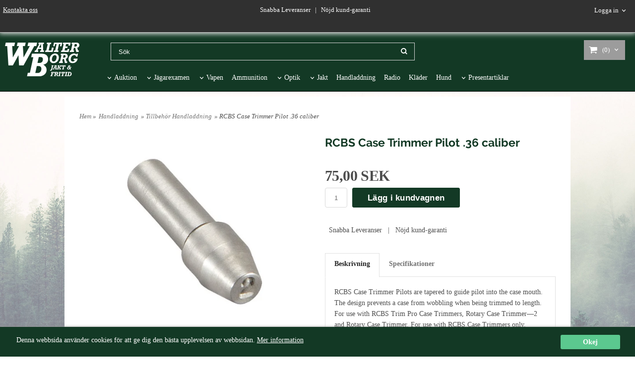

--- FILE ---
content_type: text/html; charset=ISO-8859-1
request_url: https://www.walterborg.se/product.html/rcbs-rotary-case-trimmer-pilot-36-caliber
body_size: 13792
content:
<!DOCTYPE html> 
<html lang="sv"> 
    <head>
        

    <link rel="canonical" href="https://www.walterborg.se/product.html/rcbs-rotary-case-trimmer-pilot-36-caliber" />

    
    <!--/* Set facebook stuff */-->
    <meta property="og:site_name" content="walterborg">
    <meta property="og:type" content="article" />
    <meta property="og:title" content="RCBS Case Trimmer Pilot .36 caliber" />
    <meta property="og:description" content="RCBS Case Trimmer Pilot .36 caliber" />
    <meta property="og:url" content="https://www.walterborg.se/product.html/rcbs-rotary-case-trimmer-pilot-36-caliber"/>
    
        
        <meta property="og:image" content="https://lh3.googleusercontent.com/VALd5mJ02i6Xj1d2WvKEOnYAG6u-_qUTR5IOdkLCaje-Wnb9Hi4kRUlNM6J_qhUgiEonbWgjERC2Z6vXh2tLzO3ihJWEXQ-wCQ=rw-l80-w800-h800" />
        
        <meta property="og:image:width" content="800" />
        
        
        <meta property="og:image:height" content="800" />
        
        




  <script type="text/javascript">
    //<![CDATA[
function setCookie(NameOfCookie, value, expiredays)
{
var ExpireDate = new Date ();
ExpireDate.setTime(ExpireDate.getTime() + (expiredays * 24 * 3600 * 1000));
document.cookie = NameOfCookie + "=" + escape(value) +
((expiredays == null) ? "" : "; expires=" + ExpireDate.toGMTString());
}
</script>   

        
        <!--[if lt IE 9]>
    <script src="/__SYS__/js/html5shiv.js"></script>
<![endif]-->











<script type="text/javascript">
var _ShopSettings={'language':'sv'};

var _UserSettings={
  'customer_id':'0',
  'login':'',
  'customer_key':'b44b82a4bc6c35f6ad5e9fceefef9509c17fba74'
};

/**
 * If browser back button was used, flush cache
 * This ensures that user will always see an accurate, up-to-date view based on their state
 * Prevents issues with Safari
 */
(function () {
	window.onpageshow = function(event) {
		if (event.persisted) {
			window.location.reload();
		}
	};
})();
</script>

<meta http-equiv="Content-Type" content="text/html; charset=iso-8859-1" />


<script type="text/javascript" src="/__SYS__/js/compiled1b.js?release_version=1.14" ></script>
<script data-cookieconsent="ignore" type="text/javascript" src="/__SYS__/js/compiled2b.js?release_version=1.14" ></script>
<script type="text/javascript" src="/__SYS__/js/compiled3b.js?release_version=1.14" ></script>
<script type="text/javascript" src="/__SYS__/js/compiled4b.js?release_version=1.14" ></script>
<script type="text/javascript" src="/__SYS__/js/compiled5b.js?release_version=1.14" ></script>
<script type="text/javascript" src="/__SYS__/js/compiled6b.js?release_version=1.14" ></script>
<script type="text/javascript" src="/__SYS__/js/compiled7b.js?release_version=1.14" ></script>
<script type="text/javascript" src="/__SYS__/js/compiled8b.js?release_version=1.14" ></script>
<script type="text/javascript" src="/__SYS__/js/compiled9b.js?release_version=1.14" ></script>




<script type="text/javascript" data-cfasync="false" src="/__SYS__/SE-rs-util.html?release_version=1.14"></script>
<!-- $usedRecaptcha -->





<!-- Normal, not faceboxed -->

<script type="application/ld+json">{"@context":"http://schema.org","@type":"ItemPage","name":"RCBS Case Trimmer Pilot .36 caliber"}</script>
    <title>RCBS Case Trimmer Pilot .36 caliber - walterborg</title>
    <meta name="description" content="RCBS Case Trimmer Pilot .36 caliber" />
    <meta name="keywords" content="Jakt, Vapen, Ammunition, Kläder, jaktkläder, jaktställ, Hagel, Jägarexamen, Övningsskytte, Skyttekurs, Teoriprov, Funktionskläder, Kulvapen, Hagelbock, Hagelgevär, Kulgevär, Handladdning, Kulor, Krut, Vapenfodral, Auktion, Vapenauktion" />
    


    
    



<!-- Responsive template -->
<meta name="viewport" content="width=device-width, initial-scale=1, maximum-scale=1, user-scalable=no" />

<link type="text/css" rel="stylesheet" href="/rs-MyStyle.scss?release_version=1.14&ver=9540" />

<script type="text/javascript" src="/__SYS__/jquery/select2.min.js" ></script>
<link type="text/css" rel="stylesheet" href="/__SYS__/jquery/select2.min.css" />



    <!-- RSS Feeds -->
    
            <link rel="alternate" type="application/rss+xml" title="" href="https://www.walterborg.se/__SYS__/newsfeed-rss.html?tag=main" />
        

    
    <script type="text/javascript">
    //<![CDATA[

    $(document).ready(function(){
    $('.javascript_only').show();
    $('.no_javascript').hide();

    if ($('#content').length && $('#footer').length) {
        if( $('#content').length > 0 ) {
            s = $(window).innerHeight() - $('#footer').position().top - $('#footer').outerHeight();
            h = $('#content').outerHeight() + s -10;
            if(h>1 && s>1) {
                $('#content').height(h);
            }
        }
    }
    });
     //]]>

    $.ajaxSetup ({
        // Disable caching of AJAX responses */
        cache: false
    });


    </script>
    




 <!-- REQUEST_FROM_FACEBOX -->


<!--Font icons for neh-->
<link type="text/css" rel="stylesheet" href="/__SYS__/TEMPLATE_CSS/fonticons-neh/download.css?release_version=1.14" />

<!--Google fonts-->
<link href='//fonts.googleapis.com/css?family=Roboto:400,400italic,700,700italic' rel='stylesheet' type='text/css'>

<!-- Minified Cookie Consent served from our CDN -->
<script type="text/javascript" src="/__SYS__/js/cookieconsent.latest.min.js"></script>

<!-- Begin Cookie Consent plugin by Silktide - http://silktide.com/cookieconsent -->
<script type="text/javascript">
 window.cookieconsent_options = {"message":"Denna webbsida använder cookies för att ge dig den bästa upplevelsen av webbsidan.","dismiss":"Okej","learnMore":"Mer information","link":"/kopvillkor.html","theme":"/__SYS__/TEMPLATE_CSS/cookie-consent.css"};
</script>

<script>
$(document).ready(function() {

        handleFeedbackMessage();
        ajaxAddToCart({'replaceButtonText':1});

        mobilmenu('js_top-icon','js_top-show-sm-xs','js_top-show-container');

        $('.wrapper-top-small-topmenu').click(function(){
            var menu_icon=$(this);

            $('.wrapper-top-small-topmenu-show').each(function(){
                var container=$(this);
                if(container.html().trim()==''){
                    container.load('/',{'RUN_INCLUDE':'rs/rs-cmsmenu-top.htm','mobilemenu':1},function(){
                        container.toggleClass('hidden-xs');
                        container.toggleClass('hidden-sm');
                        container.find('.topmenu').removeClass('topmenu');
                    });
                }else{
                    container.toggleClass('hidden-xs');
                    container.toggleClass('hidden-sm');
                }
            });
        });

        handleWrappers();
        dynamicFaq.load();
        cartSetHeaderNumber();
        $(function () {
          $('[data-toggle="tooltip"]').tooltip()
        })

        // Menu
        //Sticky menu and cart in header
        var sticky_middle = $('.wrapper-middle').offset().top;

        stickyNav(sticky_middle);
        $(window).scroll(function() {
            stickyNav(sticky_middle);
        });



        $('.fn-carousel-ul').each(function(){
          var obj=$(this);
              var carousel_col=obj.attr('data-columns');
              carousel_col=carousel_col||4;

              obj.slick({
              infinite: true,
              speed: 300,
              slidesToShow: parseInt(carousel_col),
              slidesToScroll: parseInt(carousel_col),
              arrows: true,
              prevArrow: obj.parent().find('.slick-prev'),
              nextArrow: obj.parent().find('.slick-next'),
              responsive: [
                {
                  breakpoint: 1024,
                  settings: {
                    slidesToShow: 3,
                    slidesToScroll: 3,
                    infinite: true,
                  }
                },
                {
                  breakpoint: 600,
                  settings: {
                    slidesToShow: 2,
                    slidesToScroll: 2
                  }
                },
                {
                  breakpoint: 480,
                  settings: {
                    slidesToShow: 1,
                    slidesToScroll: 1
                  }
                }
                // You can unslick at a given breakpoint now by adding:
                // settings: "unslick"
                // instead of a settings object
              ]
            });
        });

    });
</script>

<script type="text/javascript">
   $(document).ready(function(){
       $(".tabs").each(function(){
           addTabs($(this),"");
       });
       
   });
</script>






<script>
    $(document).ready(function(){
        popupWindow();
    });
</script>

<script type="text/javascript">
    $(document).ready(function(){
      $('.fn-brand-brand-slider').slick({
          autoplay: true,
          autoplaySpeed: 3750,
          slidesToShow: 6,
          slidesToScroll: 6,

          responsive: [
            {
              breakpoint: 1020,
              settings: {
                slidesToShow: 4,
                slidesToScroll: 4,
              }
            },
            {
              breakpoint: 768,
              settings: {
                slidesToShow: 4,
                slidesToScroll: 4,
              }
            },
            {
              breakpoint: 767,
              settings: {
                slidesToShow: 3,
                slidesToScroll: 3,
              }
            },

            {
              breakpoint: 480,
              settings: {
                slidesToShow: 2,
                slidesToScroll: 2,
              }
            }
          ]
      });
    });
</script>
    </head>
	  
    <body class="body-product">
        





<!--This id/class is being used for all the popups-->
<div class="js_fn-popup-overlay" id="standardoverlay"></div>
<!---->

<div class="wrapper">

   <!--[if lt IE 9]>
    <div class="msg-error">
        Det verkar som att ni använder en föråldrad webbläsare. Vi rekommenderar därför att ni uppgraderar den för att sajten ska fungera korrekt. Om ni använder Windows XP och därför inte kan uppgradera Internet Explorer, så kan ni byta webbläsare till Google Chrome eller Mozilla Firefox.
    </div>
    <![endif]-->

    <header>
        <div class="wrapper-top">
            

 



 
<div class="VerticalContainer LayoutContainer  hidden-xs hidden-sm containerlevel1 block_zC4rVrj6ZRhvA42c6kg xs-pt-0 xs-pr-0 xs-pb-0 xs-pl-0 sm-pt-0 sm-pr-0 sm-pb-0 sm-pl-0 md-pt-0 md-pr-0 md-pb-0 md-pl-0">
<div class="HorizontalContainer LayoutContainer level3 row containerlevel2 block_A4KGc6QpkCgcI2DuRsL2 row containerlevel2 block_A4KGc6QpkCgcI2DuRsL2 xs-pt-0 xs-pr-0 xs-pb-0 xs-pl-0 sm-pt-0 sm-pr-0 sm-pb-0 sm-pl-0 md-pt-0 md-pr-0 md-pb-0 md-pl-0 container-fluid ml-header-preheader"><div class="LayoutWrapper"><div class="VerticalContainer LayoutContainer  col-xs-4 col-sm-4 col-md-3 col-md-3 col-xs-4 col-sm-4 col-md-3 col-md-3 hidden-xs hidden-sm containerlevel3 block_AuKON216R2yQAZhsO6FC xs-pt-0 xs-pr-0 xs-pb-0 xs-pl-0 sm-pt-0 sm-pr-0 sm-pb-0 sm-pl-0 md-pt-0 md-pr-0 md-pb-0 md-pl-0">

<!-- BEGIN responsive/htmltextblock.htm -->




        <div style="clear:both;"></div>

        <div class="ml  ml-text-descr  ml-textblock  js_top-show-md     md-align-left lg-align-left            md-pt-10 md-pr-10 md-pb-20 md-pl-0">
            

            

            <p>&nbsp;&nbsp;<a href="/kontakta-oss.html?submenu_id=-1">Kontakta oss</a></p>           

            
        </div>

        <div style="clear:both;"></div>

<script type="text/javascript">
readMore($('.js_read-more-container.AQRXFO9tyBLpu570DzW9'),'.ml-text-descr-text-conatiner','.ml-text-descr-text',85);
</script>


    

<!-- END responsive/htmltextblock.htm -->
</div>

<div class="VerticalContainer LayoutContainer  col-xs-4 col-sm-4 col-md-6 col-md-6 col-xs-4 col-sm-4 col-md-6 col-md-6 hidden-xs hidden-sm containerlevel3 block_9yjvXd xs-pt-0 xs-pr-0 xs-pb-0 xs-pl-0 sm-pt-0 sm-pr-0 sm-pb-0 sm-pl-0 md-pt-0 md-pr-0 md-pb-0 md-pl-0">

<!-- BEGIN responsive/htmltextblock.htm -->




        <div style="clear:both;"></div>

        <div class="ml  ml-text-descr  ml-textblock  js_top-show-md     md-align-center lg-align-center            md-pt-10 md-pr-0 md-pb-10 md-pl-0">
            

            

            <p>Snabba Leveranser&nbsp; &nbsp;|&nbsp; &nbsp;N&ouml;jd kund-garanti&nbsp; &nbsp;</p>           

            
        </div>

        <div style="clear:both;"></div>

<script type="text/javascript">
readMore($('.js_read-more-container.Adrfc7swH55kmwq2HZYX'),'.ml-text-descr-text-conatiner','.ml-text-descr-text',85);
</script>


    

<!-- END responsive/htmltextblock.htm -->
</div>

<div class="VerticalContainer LayoutContainer  col-xs-4 col-sm-4 col-md-3 col-md-3 col-xs-4 col-sm-4 col-md-3 col-md-3 hidden-xs hidden-sm containerlevel3 block_ZNxKUi xs-pt-0 xs-pr-0 xs-pb-0 xs-pl-0 sm-pt-0 sm-pr-0 sm-pb-0 sm-pl-0 md-pt-0 md-pr-0 md-pb-0 md-pl-0 last">

<!-- BEGIN responsive/customer-login-layout.htm -->


     <div class="ml  ml-login-box  js_topshow-md     md-align-right lg-align-right            md-pt-10 md-pr-15 md-pb-10 md-pl-0" id="login-box">

          <div class="js_toggle-click-noeffect  ml-login-box-click">
               <a >Logga in</a>
          </div>

          <div class="js_toggle-hide  ml-login-box-container">
               <div class="ml  ml-login-box-content  js_top-show-md   md-align-right lg-align-right">

                    <div class="ml-box-title">Logga in</div>
                 
                    <form method="post" action="https://www.walterborg.se/product.html/rcbs-rotary-case-trimmer-pilot-36-caliber">
                         
                              <input type="hidden" name="GOTO" value="customer.html" />
                         
                         <input type="hidden" name="RETUR" value="" />

                         <input type="text" class="falt" name="login" id="login" placeholder="Användarnamn" required />
                         <span style="position: relative;">
                              <input type="password" class="falt form-password" name="password" id="password" placeholder="Lösenord" />
                              <i onclick="showPassword($(this), 'password')" class="show-password-icon icon icon-eye"></i>
                         </span>
                         
                         <input type="submit" class="button  button-color" value="Logga in" name="CUSTOMER_LOGIN" />
                    </form>

                    <div class="ml-login-box-content-register">
                         <a href= "/customer.html?LOGOUT=1&GOTO=/customer.html?password=1" rel="nofollow">Glömt lösenordet?</a> <br/> <a href="/customer.html?LOGOUT=1&GOTO=/customer.html?register=1" rel="nofollow">Registrera dig</a> 
                    </div>

                    <div style="clear:both;"></div>

                    

               </div><!--ml-login-box-content ends-->
          </div><!--ml-login-box-container ends-->
          

          <div style="clear: both;"></div>
     </div><!--ml-login-box ends-->




<!-- END responsive/customer-login-layout.htm -->

<!-- BEGIN responsive/customerinfo-mini.htm -->






<div style="clear: both;"></div>



<!-- END responsive/customerinfo-mini.htm -->
</div>

<div class="clearfix visible-xs-block visible-sm-block visible-lg-block visible-md-block "></div></div><!--LayoutWrapper--></div><div style="clear:both;"></div><div class="HorizontalContainer LayoutContainer level2 row containerlevel2 block_AwYUgJlFlqQoq8PMpFwU row containerlevel2 block_AwYUgJlFlqQoq8PMpFwU xs-pt-0 xs-pr-0 xs-pb-0 xs-pl-0 sm-pt-0 sm-pr-0 sm-pb-0 sm-pl-0 md-pt-0 md-pr-0 md-pb-0 md-pl-0 container-fluid ml-header-container"><div class="LayoutWrapper"><a href="/index.html"><div class="VerticalContainer LayoutContainer  col-xs-6 col-sm-6 col-md-2 col-md-2 col-xs-6 col-sm-6 col-md-2 col-md-2 hidden-xs hidden-sm containerlevel3 block_Bl20SF xs-pt-0 xs-pr-0 xs-pb-0 xs-pl-0 sm-pt-0 sm-pr-0 sm-pb-0 sm-pl-0 md-pt-0 md-pr-0 md-pb-0 md-pl-0 ml-header-logo-spacer">

<!-- BEGIN responsive/htmltextblock.htm -->





<!-- END responsive/htmltextblock.htm -->
</div>

</a><div class="VerticalContainer LayoutContainer  col-xs-6 col-sm-6 col-md-10 col-md-10 col-xs-6 col-sm-6 col-md-10 col-md-10 hidden-xs hidden-sm containerlevel3 block_CMYJsr xs-pt-0 xs-pr-0 xs-pb-0 xs-pl-0 sm-pt-0 sm-pr-0 sm-pb-0 sm-pl-0 md-pt-0 md-pr-0 md-pb-0 md-pl-0 last">
<div class="HorizontalContainer LayoutContainer level2 row containerlevel4 block_ACwlCjHOkVEt20nQ5LRy row containerlevel4 block_ACwlCjHOkVEt20nQ5LRy xs-pt-0 xs-pr-0 xs-pb-0 xs-pl-0 sm-pt-0 sm-pr-0 sm-pb-0 sm-pl-0 md-pt-0 md-pr-0 md-pb-0 md-pl-0"><div class="LayoutWrapper"><div class="VerticalContainer LayoutContainer  col-xs-6 col-sm-6 col-md-7 col-md-7 col-xs-6 col-sm-6 col-md-7 col-md-7 hidden-xs hidden-sm containerlevel5 block_oXLnkF xs-pt-0 xs-pr-0 xs-pb-0 xs-pl-0 sm-pt-0 sm-pr-0 sm-pb-0 sm-pl-0 md-pt-0 md-pr-0 md-pb-0 md-pl-0">

<!-- BEGIN responsive/mini-search.htm -->

<div class="ml  ml-search-mini  js_top-show-md     md-align-left lg-align-left            md-pt-20 md-pr-0 md-pb-10 md-pl-10">

    <div class="ml-box-title">
      Sök
    </div>

    <div class="ml-search-mini-icon-sticky js-ml-search-mini-icon-sticky">
        <i class="iconset iconset-search-btb"></i>
    </div>

    <div class="ml-search-mini-table">

    <form action="/search.html" method="get" name="SearchForm">
        <input type="hidden" name="SEARCH" value="1" />
                
                <div class="ml-search-mini-table-td  ml-search-mini-table-td-falt">
                    <input type="text" name="Search_Text" id="Search_Text" 
                       placeholder="Sök" 
                       class="falt   md-align-left lg-align-left" 
                    onkeyup="search_suggest(this,'/search.html','Search_Text', event,['Varumärken','Kategorier','Produkter'])" autocomplete="off"
                    />
                    <i onclick="$(this).closest('form').submit();" class="iconset iconset-search-btb  iconset-hide"></i>
                    <i class="iconset iconset-close js-ml-search-mini-icon-sticky-close"></i>
                    
                    <button type="submit" class="button-hide" name="SEARCH" id="search_button"><i onclick="$(this).closest('form').submit();" class="iconset iconset-search-btb  iconset-hide"></i></button>
                </div>

                

                <div class="ml-search-mini-table-td  ml-search-mini-table-td-btn">
                    <button type="submit" name="SEARCH" id="search_button" class="button">
                        <i onclick="$(this).closest('form').submit();" class="iconset iconset-search-btb  iconset-hide"></i>
                    </button>
                </div>        
    </form>
    </div>
            
</div>

<div style="clear: both;"></div>

<script>
    //Sticky search dropdown
    $(document).ready(function() {
        searchMiniSticky();
    });
</script>


<!-- END responsive/mini-search.htm -->
</div>

<div class="VerticalContainer LayoutContainer  col-xs-6 col-sm-6 col-md-5 col-md-5 col-xs-6 col-sm-6 col-md-5 col-md-5 hidden-xs hidden-sm containerlevel5 block_AXLqgEuQ4sqiOe6vteIf xs-pt-0 xs-pr-0 xs-pb-0 xs-pl-0 sm-pt-0 sm-pr-0 sm-pb-0 sm-pl-0 md-pt-0 md-pr-0 md-pb-0 md-pl-0 last">
<div class="js_load-container UPDATE_CART" data-reload="ppe-AmwjM8ci6FuJFczYQLFA-cart-mini-top.htm">

 

<!-- BEGIN responsive/cart-mini-top.htm -->
<div class="ml  ml-cart-top  js_top-show-md js_cart-blink CART_EMPTY    md-align-right lg-align-right            md-pt-15 md-pr-20 md-pb-0 md-pl-20">

    <div class="ml-box-title">Kundvagn</div>

    <div class="ml-cart-top-link  ">
        
        	<a rel="nofollow"><span class="ml-cart-top-link-number">(0)</span></a>
        
    </div>

    <!---dropdown-->
    
        <div class="ml-cart-top-dropdown-container">
            <div class="ml-cart-top-dropdown   md-align-right lg-align-right">

                <div class="ml-cart-top-dropdown-row-container">
                  
                  

                </div><!--ml-cart-top-dropdown-row-container ends-->

                    

                    <div class="ml-cart-top-dropdown-shipping-container">

                        
                            <div class="ml-cart-top-dropdown-shipping">
                                Frakt: <span>Ej valt</span>
                            </div>
                        

                        
                        <div class="ml-cart-top-dropdown-sum">
                            
                                    Summa:
                                
                                <span class="ml-cart-top-dropdown-sum-price">0,00 SEK</span>
                            
                        </div>
                        


                      

                      <div style="clear: both;"></div>

                    
                            
                    


                    <div class="ml-cart-top-dropdown-buttons">
                        <input name="Close" type="button" class="button" value="Stäng" onclick="MiniCartClose($('.ml-cart-top-dropdown-container'));" />

                        <input name="Cart" type="button" class="button  button-color" value="Gå till kassan" onclick="window.open('https://www.walterborg.se/cart.html','_self')" />
                    </div>

                </div><!--ml-cart-top-dropdown-shipping-container ends-->

            </div><!--ml-cart-top-dropdown ends-->

            <div style="clear: both;"></div>

            <script type="text/javascript">
            $('.javascript_only').show();

            //Mini cart add class open to dropdown
            miniCartDropdownOpen();

            /*backward compability*/
            if(!cartESCTrigger){
                var cartESCTrigger = function (e){
                    if (e.keyCode == 27) {
                        MiniCartClose($('.ml-cart-top'));
                    }   // esc
                }
            }

            $(document).unbind('keyup',cartESCTrigger)
            $(document).keyup(cartESCTrigger);
            </script>
        </div><!--ml-cart-top-dropdown-container ends-->
    


</div>

<!-- END responsive/cart-mini-top.htm -->
</div></div>

<div class="clearfix visible-xs-block visible-lg-block visible-sm-block visible-md-block "></div></div><!--LayoutWrapper--></div><div style="clear:both;"></div>
<!-- BEGIN responsive/cms-topmenu.htm -->
<div class="ml-topmenu     md-align-left lg-align-left            md-pt-0 md-pr-0 md-pb-0 md-pl-0">
    <div class="container">
        <div class="row">
            <div class="col-xs-12  col-sm-12  col-md-12">
        
                <ul id="nav">
                    
  	
            <li class=" closed has-submenu">
  			
  				
  					<a href="#" onclick="return submenuUpdate($(this),'58','cmspage','');">Auktion</a>
  				
                          <div class="ml-topmenu-submenu" style="display:none;"><ul class="submenu58" style="display:none;" data-page="10"></ul>
                          </div>
  			   
            </li>
  	

  












	







  	
            <li class=" closed has-submenu">
  			
  				
  					<a href="#" onclick="return submenuUpdate($(this),'59','cmspage','');">Jägarexamen</a>
  				
                          <div class="ml-topmenu-submenu" style="display:none;"><ul class="submenu59" style="display:none;" data-page="9"></ul>
                          </div>
  			   
            </li>
  	

  












	







  	

  











	
	<li class="level0 has-submenu closed"><a onclick="return submenuUpdate($(this),'60','category','');" title="Vapen" >Vapen</a>

		
			<div class="ml-topmenu-submenu" style="display:none;"><ul class="submenu submenu60" style="display:none;" data-page="246"></ul></div>
	    

	</li>
	









  	

  











	
	<li class="level0 "><a href="/category.html/ammunition"  title="Ammunition" >Ammunition</a>

		

	</li>
	









  	

  











	
	<li class="level0 has-submenu closed"><a onclick="return submenuUpdate($(this),'51','category','');" title="Optik" >Optik</a>

		
			<div class="ml-topmenu-submenu" style="display:none;"><ul class="submenu submenu51" style="display:none;" data-page="169"></ul></div>
	    

	</li>
	









  	

  











	
	<li class="level0 has-submenu closed"><a onclick="return submenuUpdate($(this),'54','category','');" title="Jakt" >Jakt</a>

		
			<div class="ml-topmenu-submenu" style="display:none;"><ul class="submenu submenu54" style="display:none;" data-page="225"></ul></div>
	    

	</li>
	









  	

  











	
	<li class="level0 "><a href="/category.html/handladdning"  title="Handladdning" >Handladdning</a>

		

	</li>
	









  	

  











	
	<li class="level0 "><a href="/category.html/radio"  title="Radio" >Radio</a>

		

	</li>
	









  	

  











	
	<li class="level0 "><a href="/category.html/klader"  title="Kläder" >Kläder</a>

		

	</li>
	









  	

  











	
	<li class="level0 "><a href="/category.html/hund"  title="Hund" >Hund</a>

		

	</li>
	









  	

  











	
	<li class="level0 has-submenu closed"><a onclick="return submenuUpdate($(this),'57','category','');" title="Presentartiklar" >Presentartiklar</a>

		
			<div class="ml-topmenu-submenu" style="display:none;"><ul class="submenu submenu57" style="display:none;" data-page="275"></ul></div>
	    

	</li>
	











                </ul>
        
            </div>
        </div>
    </div>

    <div style="clear: both;"></div>

</div><!--ml-topmenu-->

<div style="clear: both;"></div>



            <div style="clear: both;"></div>



<!-- END responsive/cms-topmenu.htm -->
</div>

<div class="clearfix visible-xs-block visible-md-block visible-lg-block visible-sm-block "></div></div><!--LayoutWrapper--></div><div style="clear:both;"></div></div>




            

 



 
<div class="VerticalContainer LayoutContainer  hidden-md hidden-lg containerlevel1 block_dst7To xs-pt-0 xs-pr-0 xs-pb-0 xs-pl-0 sm-pt-0 sm-pr-0 sm-pb-0 sm-pl-0 md-pt-0 md-pr-0 md-pb-0 md-pl-0">
<div class="HorizontalContainer LayoutContainer level4 row containerlevel2 block_Av1YaTg8CNMryjOnXwcV row containerlevel2 block_Av1YaTg8CNMryjOnXwcV"><div class="LayoutWrapper"><div class="VerticalContainer LayoutContainer  col-xs-3 col-sm-3 col-md-3 col-lg-3 col-xs-3 col-sm-3 col-md-3 col-lg-3 hidden-md hidden-lg containerlevel3 block_PCNtfu xs-pt-0 xs-pr-0 xs-pb-0 xs-pl-0 sm-pt-0 sm-pr-0 sm-pb-0 sm-pl-0 md-pt-0 md-pr-0 md-pb-0 md-pl-0">

<!-- BEGIN responsive/mini-search-smallver.htm -->


<div class="js_top-icon  ml-search-mini-icon js_mobile-search    " data-menuclass="ml-search-mini" >
    <i class="iconset  iconset-search-btb"></i>

    <div class="js_top-icon-text">
        Sök
    </div>

</div>

<div class="ml  ml-search-mini  js_top-show-sm-xs    ">

    <div class="ml-box-title">
      Sök
    </div>

    <div class="ml-search-mini-table">

    <form action="/search.html" method="get" name="SearchForm">
        <input type="hidden" name="SEARCH" value="1" />
                
                <div class="ml-search-mini-table-td  ml-search-mini-table-td-falt">
                    <input type="text" name="Search_Text" id="Search_Text" 
                       placeholder="Sök" 
                       class="falt" 
                    onkeyup="search_suggest(this,'/search.html','Search_Text', event,['Varumärken','Kategorier','Produkter'])" autocomplete="off"
                    /><i class="iconset iconset-search-btb  iconset-hide"></i>

                    <button type="submit" class="button-hide" name="SEARCH" id="search_button"><i class="iconset iconset-search-btb"></i></button>
                </div>

                

                <div class="ml-search-mini-table-td  ml-search-mini-table-td-btn">
                    <button type="submit" name="SEARCH" id="search_button" class="button">
                        <i class="iconset iconset-search-btb"></i>
                    </button>
                </div>        
    </form>
    </div>
            
</div>
<div style="clear: both;"></div> 



   
<!-- END responsive/mini-search-smallver.htm -->
</div>

<div class="VerticalContainer LayoutContainer  col-xs-3 col-sm-3 col-md-3 col-lg-3 col-xs-3 col-sm-3 col-md-3 col-lg-3 hidden-md hidden-lg containerlevel3 block_8cGLJc xs-pt-0 xs-pr-0 xs-pb-0 xs-pl-0 sm-pt-0 sm-pr-0 sm-pb-0 sm-pl-0 md-pt-0 md-pr-0 md-pb-0 md-pl-0">

<!-- BEGIN responsive/customer-login-profile-small.html -->




     <div class="js_top-icon  ml-login-box-smallver-icon    " data-menuclass="ml-login-box-smallver">
          <i class="iconset  iconset-user-glyphicon"></i>

         <div class="js_top-icon-text">
             <a >Logga in</a>
         </div>
     </div>


     <div class="ml  ml-login-box-smallver  js_top-show-sm-xs   " id="login-box">

          <div class="ml-box-title">Logga in</div>
       
          <div class="ml-login-box-smallver-content">
              <form method="post" action="https://www.walterborg.se/product.html/rcbs-rotary-case-trimmer-pilot-36-caliber">
                   
                        <input type="hidden" name="GOTO" value="customer.html" />
                   
                   <input type="hidden" name="RETUR" value="" />

                   <input type="text" class="falt" name="login" id="login" placeholder="Användarnamn" required />

                   <span style="position: relative;">
                    <input type="password" class="falt form-password" name="password" id="password" placeholder="Lösenord" />
                         <i onclick="showPassword($(this), 'password')" class="show-password-icon icon icon-eye"></i>
                    </span>
                   <input type="submit" class="button  button-color" value="Logga in" name="CUSTOMER_LOGIN" />
              </form>

              <div class="ml-login-box-smallver-register">
                   <a href= "/customer.html?LOGOUT=1&GOTO=/customer.html?password=1" rel="nofollow">Glömt lösenordet?</a> <br/> <a href="/customer.html?LOGOUT=1&GOTO=/customer.html?register=1" rel="nofollow">Registrera dig</a> 
              </div>
          </div>

          <div style="clear: booth;"></div>

          

          <div style="clear: booth;"></div>

     </div><!--ml-login-box-smallver ends-->












<div style="clear: both;"></div>



<!-- END responsive/customer-login-profile-small.html -->
</div>

<div class="VerticalContainer LayoutContainer  col-xs-3 col-sm-3 col-md-3 col-lg-3 col-xs-3 col-sm-3 col-md-3 col-lg-3 hidden-md hidden-lg containerlevel3 block_t5B8uh xs-pt-0 xs-pr-0 xs-pb-0 xs-pl-0 sm-pt-0 sm-pr-0 sm-pb-0 sm-pl-0 md-pt-0 md-pr-0 md-pb-0 md-pl-0">
<div class="js_load-container UPDATE_CART" data-reload="ppe-AAhMOTudZ2MvBHlo3inE-cart-mini-top-smallver.htm">

 

<!-- BEGIN responsive/cart-mini-top-smallver.htm -->
<div class="js_top-icon  ml-cart-top-smallver-icon    " data-menuclass="ml-cart-top-smallver">
  <i class="iconset  iconset-shopping-cart-fa"></i>
    <div class="ml-cart-top-smallver-icon-status">
        
        0
        
    </div>

    <div class="js_top-icon-text">
        Kundvagn
    </div>
</div>

<div class="ml  ml-cart-top-smallver  js_top-show-sm-xs  CART_EMPTY                  ">

    <div class="ml-box-title">Kundvagn</div>

    

    
      <div class="ml-cart-top-smallver-empty">
          <a href="https://www.walterborg.se/cart.html" rel="nofollow">Kundvagnen är tom.</a>
      </div>

    

    <div class="ml-cart-top-smallver-goto">
        <a href="https://www.walterborg.se/cart.html" rel="nofollow" class="button  button-color">
            Gå till kassan
        </a>
    </div>
</div>

<!-- END responsive/cart-mini-top-smallver.htm -->
</div></div>

<div class="VerticalContainer LayoutContainer  col-xs-3 col-sm-3 col-md-3 col-lg-3 col-xs-3 col-sm-3 col-md-3 col-lg-3 hidden-md hidden-lg containerlevel3 block_2zsv0v xs-pt-0 xs-pr-0 xs-pb-0 xs-pl-0 sm-pt-0 sm-pr-0 sm-pb-0 sm-pl-0 md-pt-0 md-pr-0 md-pb-0 md-pl-0 last">

<!-- BEGIN responsive/cms-topmenu-smallver.htm -->
<div class="js_top-icon  ml-topmenu-smallver-icon    " data-menuclass="ml-topmenu-smallver">
    <i class="iconset  iconset-menu-mdc"></i>

     <div class="js_top-icon-text">
         Meny
     </div>

</div>

<div class="ml  ml-topmenu-smallver  js_top-show-sm-xs    ">

    <div class="ml-box-title">Meny</div>

    
            <ul id="nav">
                
  	
            <li class=" closed has-submenu">
  			
  				
  					<a href="#" onclick="return submenuUpdate($(this),'58','cmspage','');">Auktion</a>
  				
                          <div class="ml-topmenu-submenu" style="display:none;"><ul class="submenu58" style="display:none;" data-page="10"></ul>
                          </div>
  			   
            </li>
  	

  












	







  	
            <li class=" closed has-submenu">
  			
  				
  					<a href="#" onclick="return submenuUpdate($(this),'59','cmspage','');">Jägarexamen</a>
  				
                          <div class="ml-topmenu-submenu" style="display:none;"><ul class="submenu59" style="display:none;" data-page="9"></ul>
                          </div>
  			   
            </li>
  	

  












	







  	

  











	
	<li class="level0 has-submenu closed"><a onclick="return submenuUpdate($(this),'60','category','');" title="Vapen" >Vapen</a>

		
			<div class="ml-topmenu-submenu" style="display:none;"><ul class="submenu submenu60" style="display:none;" data-page="246"></ul></div>
	    

	</li>
	









  	

  











	
	<li class="level0 "><a href="/category.html/ammunition"  title="Ammunition" >Ammunition</a>

		

	</li>
	









  	

  











	
	<li class="level0 has-submenu closed"><a onclick="return submenuUpdate($(this),'51','category','');" title="Optik" >Optik</a>

		
			<div class="ml-topmenu-submenu" style="display:none;"><ul class="submenu submenu51" style="display:none;" data-page="169"></ul></div>
	    

	</li>
	









  	

  











	
	<li class="level0 has-submenu closed"><a onclick="return submenuUpdate($(this),'54','category','');" title="Jakt" >Jakt</a>

		
			<div class="ml-topmenu-submenu" style="display:none;"><ul class="submenu submenu54" style="display:none;" data-page="225"></ul></div>
	    

	</li>
	









  	

  











	
	<li class="level0 "><a href="/category.html/handladdning"  title="Handladdning" >Handladdning</a>

		

	</li>
	









  	

  











	
	<li class="level0 "><a href="/category.html/radio"  title="Radio" >Radio</a>

		

	</li>
	









  	

  











	
	<li class="level0 "><a href="/category.html/klader"  title="Kläder" >Kläder</a>

		

	</li>
	









  	

  











	
	<li class="level0 "><a href="/category.html/hund"  title="Hund" >Hund</a>

		

	</li>
	









  	

  











	
	<li class="level0 has-submenu closed"><a onclick="return submenuUpdate($(this),'57','category','');" title="Presentartiklar" >Presentartiklar</a>

		
			<div class="ml-topmenu-submenu" style="display:none;"><ul class="submenu submenu57" style="display:none;" data-page="275"></ul></div>
	    

	</li>
	











            </ul>
    
</div><!--ml-topmenu-->






<!-- END responsive/cms-topmenu-smallver.htm -->
</div>

<div class="clearfix visible-xs-block visible-sm-block visible-lg-block visible-md-block "></div></div><!--LayoutWrapper--></div><div style="clear:both;"></div><div class="HeaderSmallContainer">
<!-- BEGIN responsive/shoplogo-smallver.htm -->
<div class="ml  ml-shoplogo-smallver xs-align-center sm-align-center     xs-pt-20 xs-pr-30 xs-pb-20 xs-pl-30 sm-pt-20 sm-pr-30 sm-pb-20 sm-pl-30    ">
    
    <a href="/"><img src="https://lh3.googleusercontent.com/OuwNol3H-u1J1cTaZbG89PZoHCJaFb515kIEAZYw8RB-qwRkTv845-yi1cG4S__9l46nG4fHRw_aPwc_sYo=rw-l80-w600-h271" alt="walterborg" class="img-responsive" /></a>
    
</div>

<div style="clear: both;"></div>

<!-- END responsive/shoplogo-smallver.htm -->
    <div style="clear: both;"></div>
</div></div>





            <div style="clear: both;"></div>
        </div>
    </header>

    <div class="js_top-show-container hidden-md hidden-lg"></div>

    <div class="wrapper-page  container">

        <div class="row">

            <div class="wrapper-leftrail  hidden-xs  hidden-sm  hidden-md hidden-lg">
                

 

            
            </div>
            
            <main class="js_content wrapper-middle  col-xs-12  col-sm-12  col-md-12">

                <div class="msg-box-container" style="display: none;">
    <ul class="msg-box  msg-box-success">
    </ul>

    <ul class="msg-box  msg-box-error">
    </ul>

    <ul class="msg-box  msg-box-info">
    </ul>

     <div class="msg-box-close">
        <i class="iconset  iconset-close"></i>
    </div>
</div>

                

 



 


   
        
        

 
        

        
            <script type="text/javascript">
                var p_if_validation = [];

function product_inputfield_validator(f)
{
    p_if_validation.push(f)
}

function product_validate_inputfields()
{
    for (i in p_if_validation) {
	var f = p_if_validation[i];
	if (!f()) return false;
    }
    return true;
}
            </script>
        

        

        <script type="text/javascript">
            function validateForm(form){
                
                  if (!product_validate_inputfields()) return false;
                  add_product_inputfields(form);
                  
                

                return true;
            }
        </script>

        <div class="produkt " itemscope="itemscope" itemtype="http://schema.org/Product"> 
            <meta itemprop="productID" content="3135" />
            <a name="ID3135" id="ID3135"></a>
            
            

 



 
<div class="VerticalContainer LayoutContainer  containerlevel1 block_QyjQU9 xs-pt-0 xs-pr-0 xs-pb-0 xs-pl-0 sm-pt-0 sm-pr-0 sm-pb-0 sm-pl-0 md-pt-0 md-pr-0 md-pb-0 md-pl-0">

<!-- BEGIN responsive/product/product-category-trace.htm -->


    
        <ol class="ml  ml-category-trace    xs-align-left sm-align-left md-align-left lg-align-left    xs-pt-0 xs-pr-0 xs-pb-20 xs-pl-0 sm-pt-0 sm-pr-0 sm-pb-20 sm-pl-0 md-pt-0 md-pr-0 md-pb-20 md-pl-0">

            <li id="product-v2-CatTrace">
                
                <a href="https://www.walterborg.se/">Hem</a>&nbsp;&#187;
            </li>
        
            <li>
            

            
                <a href="/category.html/handladdning">
                    Handladdning
                </a>
            
            </li>
            
            <li>
            &#187;

            
                <a href="/category.html/tillbehor-handladdning">
                    Tillbehör Handladdning
                </a>
            
            </li>
            <li> &#187; RCBS Case Trimmer Pilot .36 caliber</li>
            
        </ol>
        <div style="clear:both;"></div>

    




<script type="application/ld+json">
{
 "@context": "https://schema.org",
 "@type": "BreadcrumbList",
 "itemListElement":
 [
{"@type": "ListItem","position": 1,"item":    {        "@id": "https://www.walterborg.se/",        "name": "Hem"    }},{"@type": "ListItem","position": 2,"item":    {        "@id": "/category.html/handladdning",        "name": "Handladdning"    }},{"@type": "ListItem","position": 3,"item":    {        "@id": "/category.html/tillbehor-handladdning",        "name": "Tillbehör Handladdning"    }},{"@type": "ListItem","position": 4,"name": "RCBS Case Trimmer Pilot .36 caliber"}
 ]
}
</script>
    

<!-- END responsive/product/product-category-trace.htm -->
<div class="HorizontalContainer LayoutContainer level2 row containerlevel2 block_AM1N6fUJVad70OyVixEl row containerlevel2 block_AM1N6fUJVad70OyVixEl xs-pt-0 xs-pr-0 xs-pb-0 xs-pl-0 sm-pt-0 sm-pr-0 sm-pb-0 sm-pl-0 md-pt-0 md-pr-0 md-pb-0 md-pl-0"><div class="LayoutWrapper"><div class="VerticalContainer LayoutContainer  col-xs-12 col-sm-6 col-md-6 col-md-6 col-xs-12 col-sm-6 col-md-6 col-md-6 containerlevel3 block_OMfLwR xs-pt-0 xs-pr-0 xs-pb-0 xs-pl-0 sm-pt-0 sm-pr-0 sm-pb-0 sm-pl-0 md-pt-0 md-pr-0 md-pb-0 md-pl-0">

<!-- BEGIN responsive/product/product-main-picture.htm -->
<!-- Product Main Picture -->


        

        <div class="js_productimage  ml  ml-product-picture  xs-align-center sm-align-center md-align-center lg-align-center    xs-pt-0 xs-pr-0 xs-pb-0 xs-pl-0 sm-pt-0 sm-pr-40 sm-pb-0 sm-pl-40 md-pt-0 md-pr-40 md-pb-0 md-pl-40">
            
            

            
                        <span class='js_product-main-picture'>
                            <a href="https://lh3.googleusercontent.com/VALd5mJ02i6Xj1d2WvKEOnYAG6u-_qUTR5IOdkLCaje-Wnb9Hi4kRUlNM6J_qhUgiEonbWgjERC2Z6vXh2tLzO3ihJWEXQ-wCQ=rw-l80-w780-h790-nu" rel="lightbox">
                                <picture>
                                    
                                    <img src="https://lh3.googleusercontent.com/VALd5mJ02i6Xj1d2WvKEOnYAG6u-_qUTR5IOdkLCaje-Wnb9Hi4kRUlNM6J_qhUgiEonbWgjERC2Z6vXh2tLzO3ihJWEXQ-wCQ=rw-l80-w465-h472-nu" style="border:0;" alt="" title="RCBS Case Trimmer Pilot .36 caliber" class="original" itemprop="image" data-function="lightbox"/>
                                </picture>
                                    
                                <script type="application/ld+json">{"@context":"https://schema.org","@type":"ImageObject","caption":"RCBS Case Trimmer Pilot .36 caliber","height":465,"url":"https://lh3.googleusercontent.com/VALd5mJ02i6Xj1d2WvKEOnYAG6u-_qUTR5IOdkLCaje-Wnb9Hi4kRUlNM6J_qhUgiEonbWgjERC2Z6vXh2tLzO3ihJWEXQ-wCQ=rw-l80-w465-h472-nu","width":465}</script>
                            </a>
                        </span>
                
                <br />

            
        </div>

        

    


<!-- ZOOM -->
<style type="text/css">
    .zoom {display:inline-block;position:relative;}
    .zoom img {display: block;}
    .zoom img::selection { background-color: transparent; }
</style>
<script src='/__SYS__/jquery/jquery.zoom-min.js'></script>

<script type="text/javascript">

    $(document).ready(function(){
        productpage_fix_images('lightbox');
    });

</script>
<!-- ZOOM -->
<!-- Product Main Picture -->

<div style="clear:both;"></div>

<!-- END responsive/product/product-main-picture.htm -->

<!-- BEGIN responsive/product/product-group-picture.htm -->
<!-- Product Group Picture -->

<div style="clear:both;"></div>

<!-- Product Group Picture -->
<!-- END responsive/product/product-group-picture.htm -->
</div>

<div class="clearfix visible-xs-block "></div><div class="VerticalContainer LayoutContainer  col-xs-12 col-sm-6 col-md-6 col-md-6 col-xs-12 col-sm-6 col-md-6 col-md-6 containerlevel3 block_r9v4xk xs-pt-0 xs-pr-0 xs-pb-0 xs-pl-0 sm-pt-0 sm-pr-0 sm-pb-0 sm-pl-0 md-pt-0 md-pr-0 md-pb-0 md-pl-0 last">

<!-- BEGIN responsive/product/product-name.htm -->

    

    <!-- ProductName-->
    <h1 class="ml-title  xs-align-center sm-align-left md-align-left lg-align-left    xs-pt-0 xs-pr-0 xs-pb-0 xs-pl-0 sm-pt-0 sm-pr-0 sm-pb-0 sm-pl-0 md-pt-0 md-pr-0 md-pb-0 md-pl-0" itemprop="name">RCBS Case Trimmer Pilot .36 caliber</h1>
    <!-- ProductName-->

    

    <div style="clear: both;"></div>

<!-- END responsive/product/product-name.htm -->

<!-- BEGIN responsive/product/product-brand.htm -->


<!-- END responsive/product/product-brand.htm -->

<!-- BEGIN responsive/product/product-input-fields.htm -->


<!-- END responsive/product/product-input-fields.htm -->

        

    
    
    
    
    <div class="ml  ml-product-variant  js_vargroupingtag  js_varrow_3155 xs-align-left sm-align-left md-align-left lg-align-left    xs-pt-30 xs-pr-0 xs-pb-15 xs-pl-0 sm-pt-30 sm-pr-0 sm-pb-15 sm-pl-0 md-pt-30 md-pr-0 md-pb-15 md-pl-0">

    <form action="/product.html/rcbs-rotary-case-trimmer-pilot-36-caliber" method="post" onsubmit="return validateForm($(this));" accept-charset="utf-8">
        <input type="hidden" name="FORCE_POST_CHARSET" value="utf-8" />
<!-- BEGIN responsive/variant/variant-picture.htm -->

        <div class="js_variant-picture  ml-variant-picture   xs-align-left sm-align-left md-align-left lg-align-left    xs-pt-0 xs-pr-0 xs-pb-20 xs-pl-0 sm-pt-0 sm-pr-0 sm-pb-20 sm-pl-0 md-pt-0 md-pr-0 md-pb-20 md-pl-0" style="display:none;">

            <span class="ml-variant-picture-title">Artikelbild:</span> 

            <a href="https://lh3.googleusercontent.com/VALd5mJ02i6Xj1d2WvKEOnYAG6u-_qUTR5IOdkLCaje-Wnb9Hi4kRUlNM6J_qhUgiEonbWgjERC2Z6vXh2tLzO3ihJWEXQ-wCQ=rw-l80-w780-h790-nu"
                title="Artikelbild"
                data-productpicture-url="https://lh3.googleusercontent.com/VALd5mJ02i6Xj1d2WvKEOnYAG6u-_qUTR5IOdkLCaje-Wnb9Hi4kRUlNM6J_qhUgiEonbWgjERC2Z6vXh2tLzO3ihJWEXQ-wCQ=rw-l80-w465-h472-nu"
                data-largepicture-url="https://lh3.googleusercontent.com/VALd5mJ02i6Xj1d2WvKEOnYAG6u-_qUTR5IOdkLCaje-Wnb9Hi4kRUlNM6J_qhUgiEonbWgjERC2Z6vXh2tLzO3ihJWEXQ-wCQ=rw-l80-w780-h790-nu"
                data-largepicture-data="'https://lh3.googleusercontent.com/VALd5mJ02i6Xj1d2WvKEOnYAG6u-_qUTR5IOdkLCaje-Wnb9Hi4kRUlNM6J_qhUgiEonbWgjERC2Z6vXh2tLzO3ihJWEXQ-wCQ=rw-l80-w780-h790-nu',780,780"
                data-picture-comment="RCBS Case Trimmer Pilot .36 caliber: ">
                <img src="https://lh3.googleusercontent.com/VALd5mJ02i6Xj1d2WvKEOnYAG6u-_qUTR5IOdkLCaje-Wnb9Hi4kRUlNM6J_qhUgiEonbWgjERC2Z6vXh2tLzO3ihJWEXQ-wCQ=rw-l80-w20-h27-nu" width="20" height="20" border="0" class="js_variant-picture" data-picture-id="5785" data-product-transform="RS_PGED_PROD" onclick="return updateMainProductPicture($('.js_content'),$(this));" />
            </a>
        </div>
   
	

<!-- END responsive/variant/variant-picture.htm -->

<!-- BEGIN responsive/variant/variant-size-selector.htm -->




<!-- END responsive/variant/variant-size-selector.htm -->

<!-- BEGIN responsive/variant/variant-price.htm -->

<div class="ml-staggered-prices VariantContainer  xs-align-left sm-align-left md-align-left lg-align-left    xs-pt-0 xs-pr-0 xs-pb-0 xs-pl-0 sm-pt-0 sm-pr-0 sm-pb-0 sm-pl-0 md-pt-0 md-pr-0 md-pb-0 md-pl-0">

    <span itemprop="offers" itemscope itemtype="http://schema.org/Offer">
        <meta itemprop="priceCurrency" content="SEK" />
        <meta itemprop="name" content="RCBS Rotary Case Trimmer Pilot .36 caliber" />
        <meta itemprop="sku" content="AT09390" />
        <meta itemprop="mpn" content="AT09390" />
        <meta itemprop="itemCondition" itemtype="http://schema.org/OfferItemCondition" content="NewCondition" />
        <meta itemprop="priceValidUntil" content="2028-01-16" />
        
        
            
                <meta itemprop="availability" href="http://schema.org/InStock" content="InStock" />
            
        <meta itemprop="url" content="https://www.walterborg.se/product.html/rcbs-rotary-case-trimmer-pilot-36-caliber" />



        <table>

        <tr class="staggered-prices-price-tr-1">

       
            <tr class="staggered-prices-price-tr-4">
                
                <td class="staggered-prices-price-3">
                    <span class="variant_price">75,00 SEK</span>
                
                <meta itemprop="price" content="75">
           
            </tr>
            

        </table>

        
            
            </span>
        


        




        

    </div>
<div style="clear:both;"></div>




<!-- END responsive/variant/variant-price.htm -->

<!-- BEGIN responsive/variant/variant-buycontainer.htm -->
<div class="ml-variant-buycontainer  xs-align-left sm-align-left md-align-left lg-align-left    xs-pt-0 xs-pr-0 xs-pb-20 xs-pl-0 sm-pt-0 sm-pr-0 sm-pb-20 sm-pl-0 md-pt-0 md-pr-0 md-pb-20 md-pl-0">

		
	        <input type="hidden" name="product_id" value="3135" />
	        <input type="hidden" name="category_id" value="185" />

	    	<div class="ml-variant-buycontainer-qty">
	        	


            <input type="text" class="falt faltprodukt js_product_qty" name="Qty" data-default-qty='1' value="1" />
      
	    	</div>

	        <div class="ml-variant-buycontainer-buytbutton">
	            


<input type="hidden" name="ID" value="3155" />
<input type="hidden" name="ADD_TO_CART" value="1"/>
    






    
        <button class="button button-color" type="submit" name="ADD_TO_CART">Lägg i kundvagnen</button>
    


	        </div>

	        <div style="clear:both;"></div>
		
</div>
<div style="clear:both;"></div>
<!-- END responsive/variant/variant-buycontainer.htm -->
</form>
</div>




<div class="js_no_matching_variants  ml  ml-product-variant                   "  style="display: none;">

	<div class="msg-info">Inga artiklar motsvarar dina val</div>

</div>
<!-- BEGIN responsive/htmltextblock.htm -->




        <div style="clear:both;"></div>

        <div class="ml  ml-text-descr  ml-textblock  js_top-show-md   xs-align-left sm-align-left md-align-left lg-align-left    xs-pt-0 xs-pr-0 xs-pb-20 xs-pl-0 sm-pt-0 sm-pr-0 sm-pb-20 sm-pl-0 md-pt-0 md-pr-0 md-pb-20 md-pl-0">
            

            

            <p>&nbsp; Snabba Leveranser&nbsp; &nbsp;|&nbsp; &nbsp;N&ouml;jd kund-garanti</p>           

            
        </div>

        <div style="clear:both;"></div>


    

<!-- END responsive/htmltextblock.htm -->

<!-- BEGIN responsive/product/product-variantgrouping-selector.htm -->

<script>
window.available_list = window.available_list || [];

window.complete_list = window.complete_list || [];


</script>

<!-- END responsive/product/product-variantgrouping-selector.htm -->
<div class="ml fn-tabs tabs    xs-pt-0 xs-pr-0 xs-pb-20 xs-pl-0 sm-pt-0 sm-pr-0 sm-pb-20 sm-pl-0 md-pt-0 md-pr-0 md-pb-20 md-pl-0 xs-pt-0 sm-pt-0 md-pt-0" id="productpage-tabs-AUHOFbolq7G1BcR7Cxwu"><ul class='tabs-ul'><li class="tab-beskrivning"><a href="https://www.walterborg.se/product.html/rcbs-rotary-case-trimmer-pilot-36-caliber?selected_tab=beskrivning" data-tab="beskrivning" data-identifier="AUHOFbolq7G1BcR7Cxwu" rel="nofollow">Beskrivning</a></li><li class="tab-specifikationer"><a href="https://www.walterborg.se/product.html/rcbs-rotary-case-trimmer-pilot-36-caliber?selected_tab=specifikationer" data-tab="specifikationer" data-identifier="AUHOFbolq7G1BcR7Cxwu" rel="nofollow">Specifikationer</a></li><li class="tab-dokument"><a href="https://www.walterborg.se/product.html/rcbs-rotary-case-trimmer-pilot-36-caliber?selected_tab=dokument" data-tab="dokument" data-identifier="AUHOFbolq7G1BcR7Cxwu" rel="nofollow">Dokument</a></li></ul><div style="clear:both;"></div><div class="beskrivning tab-content_oTz8CQ tab-content"><div style="clear:both;"></div><div class="tab-small-header js_toggle-click"><h4>Beskrivning</h4></div><div class="VerticalContainer LayoutContainer js_toggle-hide js_toggle-tab containerlevel5 block_oTz8CQ xs-pt-0 xs-pr-0 xs-pb-0 xs-pl-0 sm-pt-0 sm-pr-0 sm-pb-0 sm-pl-0 md-pt-0 md-pr-0 md-pb-0 md-pl-0">
<div class="LayoutWrapper">
<!-- BEGIN responsive/product/product-description.htm -->

<div class="ml  ml-text-descr    xs-align-left sm-align-left md-align-left lg-align-left    xs-pt-0 xs-pr-0 xs-pb-20 xs-pl-0 sm-pt-0 sm-pr-0 sm-pb-20 sm-pl-0 md-pt-0 md-pr-0 md-pb-20 md-pl-0"  
    
    itemprop="description">

    <!--js_read-more-container-->
    <div id="ml-text-descr-scroll-to" class="js_read-more-container ATC4cgCIDRbHJ1g9IfJr">
        <!--Shows large product description-->
        <div class="ml-text-descr-text-conatiner ">
            <div class="ml-text-descr-text">
                <p>RCBS Case Trimmer Pilots are tapered to guide pilot into the case mouth. The design prevents a case from wobbling when being trimmed to length. For use with RCBS Trim Pro Case Trimmers, Rotary Case Trimmer&mdash;2 and Rotary Case Trimmer. For use with RCBS Case Trimmers only.</p>
            </div>
            
        </div>

        <!--Shows small/medium product description-->
        

    </div>
    <!--js_read-more-container ends-->

    

</div>

<div style="clear:both;"></div> 
    

<!-- END responsive/product/product-description.htm -->
</div><!--LayoutWrapper--></div>

<div style="clear:both;"></div></div><div class="specifikationer tab-content_Q5i7sW tab-content"><div style="clear:both;"></div><div class="tab-small-header js_toggle-click"><h4>Specifikationer</h4></div><div class="VerticalContainer LayoutContainer js_toggle-hide js_toggle-tab containerlevel5 block_Q5i7sW xs-pt-0 xs-pr-0 xs-pb-0 xs-pl-0 sm-pt-0 sm-pr-0 sm-pb-0 sm-pl-0 md-pt-0 md-pr-0 md-pb-0 md-pl-0">
<div class="LayoutWrapper">
        

    
    
    
    
    <div class="ml  ml-product-variant  js_vargroupingtag  js_varrow_3155 xs-align-left sm-align-left md-align-left lg-align-left    xs-pt-0 xs-pr-0 xs-pb-20 xs-pl-0 sm-pt-0 sm-pr-0 sm-pb-20 sm-pl-0 md-pt-0 md-pr-0 md-pb-20 md-pl-0">

    <form action="/product.html/rcbs-rotary-case-trimmer-pilot-36-caliber" method="post" onsubmit="return validateForm($(this));" accept-charset="utf-8">
        <input type="hidden" name="FORCE_POST_CHARSET" value="utf-8" />
<!-- BEGIN responsive/variant/variant-picture.htm -->

        <div class="js_variant-picture  ml-variant-picture   xs-align-left sm-align-left md-align-left lg-align-left    xs-pt-0 xs-pr-0 xs-pb-20 xs-pl-0 sm-pt-0 sm-pr-0 sm-pb-20 sm-pl-0 md-pt-0 md-pr-0 md-pb-20 md-pl-0" style="display:none;">

            <span class="ml-variant-picture-title">Artikelbild:</span> 

            <a href="https://lh3.googleusercontent.com/VALd5mJ02i6Xj1d2WvKEOnYAG6u-_qUTR5IOdkLCaje-Wnb9Hi4kRUlNM6J_qhUgiEonbWgjERC2Z6vXh2tLzO3ihJWEXQ-wCQ=rw-l80-w780-h790-nu"
                title="Artikelbild"
                data-productpicture-url="https://lh3.googleusercontent.com/VALd5mJ02i6Xj1d2WvKEOnYAG6u-_qUTR5IOdkLCaje-Wnb9Hi4kRUlNM6J_qhUgiEonbWgjERC2Z6vXh2tLzO3ihJWEXQ-wCQ=rw-l80-w465-h472-nu"
                data-largepicture-url="https://lh3.googleusercontent.com/VALd5mJ02i6Xj1d2WvKEOnYAG6u-_qUTR5IOdkLCaje-Wnb9Hi4kRUlNM6J_qhUgiEonbWgjERC2Z6vXh2tLzO3ihJWEXQ-wCQ=rw-l80-w780-h790-nu"
                data-largepicture-data="'https://lh3.googleusercontent.com/VALd5mJ02i6Xj1d2WvKEOnYAG6u-_qUTR5IOdkLCaje-Wnb9Hi4kRUlNM6J_qhUgiEonbWgjERC2Z6vXh2tLzO3ihJWEXQ-wCQ=rw-l80-w780-h790-nu',780,780"
                data-picture-comment="RCBS Case Trimmer Pilot .36 caliber: ">
                <img src="https://lh3.googleusercontent.com/VALd5mJ02i6Xj1d2WvKEOnYAG6u-_qUTR5IOdkLCaje-Wnb9Hi4kRUlNM6J_qhUgiEonbWgjERC2Z6vXh2tLzO3ihJWEXQ-wCQ=rw-l80-w20-h27-nu" width="20" height="20" border="0" class="js_variant-picture" data-picture-id="5785" data-product-transform="RS_PGED_PROD" onclick="return updateMainProductPicture($('.js_content'),$(this));" />
            </a>
        </div>
   
	

<!-- END responsive/variant/variant-picture.htm -->

<!-- BEGIN responsive/variant/variant-textID.htm -->

<div class="ml-variant-artnr   xs-align-left sm-align-left md-align-left lg-align-left    xs-pt-0 xs-pr-0 xs-pb-0 xs-pl-0 sm-pt-0 sm-pr-0 sm-pb-0 sm-pl-0 md-pt-0 md-pr-0 md-pb-0 md-pl-0">
	<span class="ml-variant-artnr-title">Artnr:</span> AT09390<br/>
</div>
<div style="clear:both;"></div>

<!-- END responsive/variant/variant-textID.htm -->

<!-- BEGIN responsive/variant/variant-stock.htm -->

<div class="ml-variant-stock   xs-align-left sm-align-left md-align-left lg-align-left    xs-pt-0 xs-pr-0 xs-pb-5 xs-pl-0 sm-pt-0 sm-pr-0 sm-pb-5 sm-pl-0 md-pt-0 md-pr-0 md-pb-5 md-pl-0">
	<span class="ml-variant-stock-title">Lagerstatus:</span>  I lager
</div>
<div style="clear:both;"></div>

<!-- END responsive/variant/variant-stock.htm -->
</form>
</div>




<div class="js_no_matching_variants  ml  ml-product-variant                   "  style="display: none;">

	<div class="msg-info">Inga artiklar motsvarar dina val</div>

</div>
<!-- BEGIN responsive/product/product-selectfield.htm -->



    

<!-- END responsive/product/product-selectfield.htm -->

<!-- BEGIN responsive/product/product-textfield.htm -->



<!-- END responsive/product/product-textfield.htm -->
</div><!--LayoutWrapper--></div>

<div style="clear:both;"></div></div><div class="dokument tab-content_jIje7t tab-content"><div style="clear:both;"></div><div class="tab-small-header js_toggle-click"><h4>Dokument</h4></div><div class="VerticalContainer LayoutContainer js_toggle-hide js_toggle-tab containerlevel5 block_jIje7t xs-pt-0 xs-pr-0 xs-pb-0 xs-pl-0 sm-pt-0 sm-pr-0 sm-pb-0 sm-pl-0 md-pt-0 md-pr-0 md-pb-0 md-pl-0">
<div class="LayoutWrapper">
<!-- BEGIN responsive/product/product-document.htm -->
<!-- Product Document -->

        
<!-- Product Document -->


   <div style="clear:both;"></div>
<!-- END responsive/product/product-document.htm -->
</div><!--LayoutWrapper--></div>

<div style="clear:both;"></div></div></div></div>

<div class="clearfix visible-md-block visible-lg-block visible-xs-block visible-sm-block "></div></div><!--LayoutWrapper--></div><div style="clear:both;"></div>
<!-- BEGIN responsive/product/product-linkedproducts-auto-brand.htm -->
<!-- Linked products below */ -->


        
        <div class="fn-carousel-header">
            

            

        </div>
        

        
    

<!-- END responsive/product/product-linkedproducts-auto-brand.htm -->

<!-- BEGIN responsive/product/product-linkedproducts.htm -->

        
    
<!-- END responsive/product/product-linkedproducts.htm -->

<!-- BEGIN responsive/product/product-back-link.htm -->
<div class="ml  ml-back-link    xs-align-left sm-align-left md-align-left lg-align-left    xs-pt-10 xs-pr-0 xs-pb-20 xs-pl-0 sm-pt-10 sm-pr-0 sm-pb-20 sm-pl-0 md-pt-10 md-pr-0 md-pb-20 md-pl-0">


    <a href="javascript:history.back()"><i class="iconset iconset-menu-left"></i> &nbsp; Tillbaka</a>
</div>

<div style="clear:both;"></div>
<!-- END responsive/product/product-back-link.htm -->
</div>







        </div>

    
    <div class="js_standardoverlay" id="standardoverlay" style="display:none;"></div>


        
                    </main><!--wrapper-middle-->            
            
            <div class="wrapper-rightrail  hidden-xs  hidden-sm">
                

 



 



            </div><!--wrapper-rightrail-->
        </div><!--row-->  
	</div><!--wrapper-page  container-->
</div><!--wrapper-->


<footer class="wrapper-footer">
    <div class="wrapper-footer-container">
        

 



 
<div class="VerticalContainer LayoutContainer  containerlevel1 block_cwXGPt xs-pt-0 xs-pr-0 xs-pb-0 xs-pl-0 sm-pt-0 sm-pr-0 sm-pb-0 sm-pl-0 md-pt-0 md-pr-0 md-pb-0 md-pl-0">
<div class="HorizontalContainer LayoutContainer level3 row containerlevel2 block_AkxGGOl9CKCVzE1A5z7a row containerlevel2 block_AkxGGOl9CKCVzE1A5z7a xs-pt-0 xs-pr-0 xs-pb-0 xs-pl-0 sm-pt-0 sm-pr-0 sm-pb-0 sm-pl-0 md-pt-0 md-pr-0 md-pb-0 md-pl-0 ml-footer-banner-container"><div class="LayoutWrapper"><div class="VerticalContainer LayoutContainer  col-xs-12 col-sm-12 col-md-4 col-lg-4 col-xs-12 col-sm-12 col-md-4 col-lg-4 containerlevel3 block_fZfLdf xs-pt-0 xs-pr-0 xs-pb-0 xs-pl-0 sm-pt-0 sm-pr-0 sm-pb-0 sm-pl-0 md-pt-0 md-pr-0 md-pb-0 md-pl-0 ml-banners-footer">

<!-- BEGIN responsive/banner-image.htm -->


    
    
            <div class="ml ml-banners  xs-align-center sm-align-center md-align-center lg-align-center    xs-pt-20 xs-pr-20 xs-pb-20 xs-pl-20 sm-pt-20 sm-pr-20 sm-pb-20 sm-pl-20 md-pt-20 md-pr-20 md-pb-20 md-pl-20">
            <a href="/omoss.html">
            
                <div class="ml-banners-link">
                    <div class="ml-banners-text ml-banners-text-big ml-banners-text-center-center">
                        
                        <div class="ml-banners-bc" >

                        <h3 style="font-weight: bold !important;color: #ffffff !important;">VÄLKOMMEN</h3>
                        <p style="font-weight: bold !important;color: #ffffff !important;">Hitta till Walter Borg ></p>
                        </div>
                        
                    </div>

                    <picture>
                        
                        <img src="https://lh3.googleusercontent.com/SATjBGUmmGIEfUmmNfX6uiRBfPY7PTbmyvjboBYiEAXhLpT9qEDuTvkBEVFQXbojipUulhVZbyXtyolnSo5lbZytCyUycQ66=rw-l80-w640-h360" alt="" class="img-responsive noprint" />
                    </picture>

                </div>
            </a>
                <div style="clear: both;"></div>
            </div>

    

<!-- END responsive/banner-image.htm -->
</div>

<div class="clearfix visible-sm-block visible-xs-block "></div><div class="VerticalContainer LayoutContainer  col-xs-12 col-sm-12 col-md-4 col-lg-4 col-xs-12 col-sm-12 col-md-4 col-lg-4 containerlevel3 block_p7fAZ0 xs-pt-0 xs-pr-0 xs-pb-0 xs-pl-0 sm-pt-0 sm-pr-0 sm-pb-0 sm-pl-0 md-pt-0 md-pr-0 md-pb-0 md-pl-0 ml-banners-footer">

<!-- BEGIN responsive/banner-image.htm -->


    
    
            <div class="ml ml-banners  xs-align-left sm-align-left md-align-left lg-align-left    xs-pt-20 xs-pr-20 xs-pb-20 xs-pl-20 sm-pt-20 sm-pr-20 sm-pb-20 sm-pl-20 md-pt-20 md-pr-20 md-pb-20 md-pl-20">
            <a href="https://www.walterborg.se/inlamning.html">
            
                <div class="ml-banners-link">
                    <div class="ml-banners-text ml-banners-text-big ml-banners-text-center-center">
                        
                        <div class="ml-banners-bc" >

                        <h3 style="font-weight: bold !important;color: #ffffff !important;">VAPENAUKTIONER</h3>
                        <p style="font-weight: bold !important;color: #ffffff !important;">Köp och sälj på våra auktioner ></p>
                        </div>
                        
                    </div>

                    <picture>
                        
                        <img src="https://lh3.googleusercontent.com/kgJlwHQu1D-Xwjngci5J4Ds1OxAc_zAK9oFGxGBLB_p3evRL3y4JztPaA0Ed_RWgAxht9DXMhS_dfP3CzVLWc-IX06eH4B65=rw-l80-w640-h360" alt="" class="img-responsive noprint" />
                    </picture>

                </div>
            </a>
                <div style="clear: both;"></div>
            </div>

    

<!-- END responsive/banner-image.htm -->
</div>

<div class="clearfix visible-xs-block visible-sm-block "></div><div class="VerticalContainer LayoutContainer  col-xs-12 col-sm-12 col-md-4 col-lg-4 col-xs-12 col-sm-12 col-md-4 col-lg-4 containerlevel3 block_AgErVB6qQEEErY8FYm4E xs-pt-0 xs-pr-0 xs-pb-0 xs-pl-0 sm-pt-0 sm-pr-0 sm-pb-0 sm-pl-0 md-pt-0 md-pr-0 md-pb-0 md-pl-0 ml-banners-footer last">

<!-- BEGIN responsive/banner-image.htm -->


    

<!-- END responsive/banner-image.htm -->
</div>

<div class="clearfix visible-xs-block visible-md-block visible-sm-block visible-lg-block "></div></div><!--LayoutWrapper--></div><div style="clear:both;"></div><div class="VerticalContainer LayoutContainer  containerlevel2 block_AOnhrhMPIcKjFyFCGUof xs-pt-0 xs-pr-0 xs-pb-0 xs-pl-0 sm-pt-0 sm-pr-0 sm-pb-0 sm-pl-0 md-pt-0 md-pr-0 md-pb-0 md-pl-0">
<div class="LayoutWrapper"><div class="HorizontalContainer LayoutContainer level3 row containerlevel3 block_AKrEIvVzRhkGDpjinI43 row containerlevel3 block_AKrEIvVzRhkGDpjinI43 xs-pt-0 xs-pr-0 xs-pb-0 xs-pl-0 sm-pt-0 sm-pr-0 sm-pb-0 sm-pl-0 md-pt-0 md-pr-0 md-pb-0 md-pl-0"><div class="LayoutWrapper"><div class="VerticalContainer LayoutContainer  hidden-xs col-sm-4 col-md-4 col-lg-4 hidden-xs col-sm-4 col-md-4 col-lg-4 containerlevel4 block_lemPqZ xs-pt-0 xs-pr-0 xs-pb-0 xs-pl-0 sm-pt-0 sm-pr-0 sm-pb-0 sm-pl-0 md-pt-0 md-pr-0 md-pb-0 md-pl-0">
<div style="clear:both;"></div>

<div class="ml  ml-text-descr  ml-textblock  js_top-show-md   xs-align-center sm-align-center md-align-center lg-align-center hidden-xs   xs-pt-20 xs-pr-0 xs-pb-20 xs-pl-0 sm-pt-20 sm-pr-0 sm-pb-20 sm-pl-0 md-pt-30 md-pr-0 md-pb-30 md-pl-0">
    <p><i class="iconset iconset-check-circle iconset-2x" style="color:#133925;"></i></p>
<h4>30 DAGARS ÖPPET KÖP</h4>
</div>

<div style="clear:both;"></div></div>

<div class="VerticalContainer LayoutContainer  hidden-xs col-sm-4 col-md-4 col-lg-4 hidden-xs col-sm-4 col-md-4 col-lg-4 containerlevel4 block_5Gu00c xs-pt-0 xs-pr-0 xs-pb-0 xs-pl-0 sm-pt-0 sm-pr-0 sm-pb-0 sm-pl-0 md-pt-0 md-pr-0 md-pb-0 md-pl-0">
<div style="clear:both;"></div>

<div class="ml  ml-text-descr  ml-textblock  js_top-show-md   xs-align-center sm-align-center md-align-center lg-align-center hidden-xs   xs-pt-20 xs-pr-0 xs-pb-20 xs-pl-0 sm-pt-20 sm-pr-0 sm-pb-20 sm-pl-0 md-pt-30 md-pr-0 md-pb-30 md-pl-0">
    <p><i class="iconset iconset-check-circle iconset-2x" style="color:#133925;"></i></p>
<h4>SNABBA LEVERANSER</h4>
</div>

<div style="clear:both;"></div></div>

<div class="VerticalContainer LayoutContainer  hidden-xs col-sm-4 col-md-4 col-lg-4 hidden-xs col-sm-4 col-md-4 col-lg-4 containerlevel4 block_Gd5Es3 xs-pt-0 xs-pr-0 xs-pb-0 xs-pl-0 sm-pt-0 sm-pr-0 sm-pb-0 sm-pl-0 md-pt-0 md-pr-0 md-pb-0 md-pl-0 last">
<div style="clear:both;"></div>

<div class="ml  ml-text-descr  ml-textblock  js_top-show-md   xs-align-center sm-align-center md-align-center lg-align-center hidden-xs   xs-pt-20 xs-pr-0 xs-pb-20 xs-pl-0 sm-pt-20 sm-pr-0 sm-pb-20 sm-pl-0 md-pt-30 md-pr-0 md-pb-30 md-pl-0">
    <p><i class="iconset iconset-check-circle iconset-2x" style="color:#133925;"></i></p>
<h4>NÖJD KUND-GARANTI</h4>
</div>

<div style="clear:both;"></div></div>

<div class="clearfix visible-lg-block visible-sm-block visible-md-block "></div></div><!--LayoutWrapper--></div><div style="clear:both;"></div></div><!--LayoutWrapper--></div>

<div class="HorizontalContainer LayoutContainer level3 row containerlevel2 block_AqWL9xgpTT8IztBovg5C row containerlevel2 block_AqWL9xgpTT8IztBovg5C xs-pt-0 xs-pr-0 xs-pb-0 xs-pl-0 sm-pt-0 sm-pr-0 sm-pb-0 sm-pl-0 md-pt-0 md-pr-0 md-pb-0 md-pl-0"><div class="LayoutWrapper"><div class="VerticalContainer LayoutContainer  col-xs-6 col-sm-2 col-md-4 col-md-4 col-xs-6 col-sm-2 col-md-4 col-md-4 containerlevel3 block_DDW1k9 xs-pt-0 xs-pr-0 xs-pb-0 xs-pl-0 sm-pt-0 sm-pr-0 sm-pb-0 sm-pl-0 md-pt-0 md-pr-0 md-pb-0 md-pl-0">

<!-- BEGIN responsive/cmsmenu-footer.htm -->
<div class="ml  ml-menu  xs-align-center sm-align-left md-align-left lg-align-left    xs-pt-30 xs-pr-0 xs-pb-20 xs-pl-0 sm-pt-50 sm-pr-0 sm-pb-20 sm-pl-0 md-pt-50 md-pr-0 md-pb-30 md-pl-0">
    

    <div class="ml-box-title">Kundtjänst</div>

    <ul class="ml-menu-cms-footer">	  					
    
        
        


        <li class="L0 "><a href="/index.html?submenu_id=-1" title="Start"  >Start</a></li>
    
        
    
        
        


        <li class="L0 "><a href="/omoss.html?submenu_id=-1" title="Om oss"  >Om oss</a></li>
    
        
    
        
        


        <li class="L0 "><a href="/kundtjanst.html?submenu_id=-1" title="Köpvillkor & Policy"  >Köpvillkor & Policy</a></li>
    
        
    
        
        


        <li class="L0 "><a href="/vi-som-jobbar-har.html" title=""  >Vi som jobbar här</a></li>
    
    
        
    
        
        


        <li class="L0 "><a href="/faq.html?submenu_id=-1" title="FAQ"  >FAQ</a></li>
    
        
    
        
        


        <li class="L0 "><a href="/oppettider.html?submenu_id=-1" title=""  >Öppettider</a></li>
    
        
    
        
        


        <li class="L0 "><a href="/kontakta-oss.html?submenu_id=-1" title=""  >Kontakta oss </a></li>
    
        
    	    		
    </ul>							  
    
</div>
<!-- END responsive/cmsmenu-footer.htm -->
</div>

<div class="VerticalContainer LayoutContainer  col-xs-6 col-sm-2 col-md-4 col-md-4 col-xs-6 col-sm-2 col-md-4 col-md-4 containerlevel3 block_IdCJd5 xs-pt-0 xs-pr-0 xs-pb-0 xs-pl-0 sm-pt-0 sm-pr-0 sm-pb-0 sm-pl-0 md-pt-0 md-pr-0 md-pb-0 md-pl-0">

<!-- BEGIN responsive/cmsmenu-footer.htm -->
<div class="ml  ml-menu  xs-align-center sm-align-right md-align-left lg-align-left    xs-pt-30 xs-pr-0 xs-pb-20 xs-pl-0 sm-pt-50 sm-pr-0 sm-pb-20 sm-pl-0 md-pt-50 md-pr-0 md-pb-30 md-pl-0">
    

    <div class="ml-box-title">Följ oss</div>

    <ul class="ml-menu-cms-footer">	  					
    
        
        


        <li class="L0 "><a href="https://sv-se.facebook.com/walterborgab/" title="Facebook"  >Facebook</a></li>
    
    
        
    
        
        


        <li class="L0 "><a href="https://www.instagram.com/walterborgjakt/?hl=sv" title="Instagram"  >Instagram</a></li>
    
    
        
    	    		
    </ul>							  
    
</div>
<!-- END responsive/cmsmenu-footer.htm -->
</div>

<div class="clearfix visible-xs-block "></div><div class="VerticalContainer LayoutContainer  hidden-xs col-sm-8 col-md-4 col-md-4 hidden-xs col-sm-8 col-md-4 col-md-4 containerlevel3 block_cf5iGB xs-pt-0 xs-pr-0 xs-pb-0 xs-pl-0 sm-pt-0 sm-pr-0 sm-pb-0 sm-pl-0 md-pt-0 md-pr-0 md-pb-0 md-pl-0 last">

<!-- BEGIN responsive/newsletter-subscribe-small.htm -->

<form method="post" action="/product.html" class="ml  ml-newsletter  js_top-show-md   xs-align-left sm-align-left md-align-left lg-align-left hidden-xs   xs-pt-0 xs-pr-0 xs-pb-30 xs-pl-0 sm-pt-0 sm-pr-50 sm-pb-40 sm-pl-0 md-pt-50 md-pr-0 md-pb-30 md-pl-0">
	<input type="hidden" name="NEWSLETTER_DEFAULT_SUBSCRIBE" value="1" />
    
    <div class="ml-newsletter">
        <div class="ml-box-title">Nyhetsbrev</div>
        
        

        

        <div class="ml-newsletter-table">
            <div class="ml-newsletter-table-td">
                <input type="text" name="obfuscated_ea" class="falt" placeholder="E-post" />
            </div>
            
            <div class="ml-newsletter-table-td">             
                <button type="submit" onclick="newsletter_subscribe(this);return false;" class="button">
                    <i class="iconset  iconset-envelope-bts"></i>
                </button>
            </div>      
        </div>

		<div class="ml-newsletter-descr">
            <a href="/kopvillkor.html" target="_blank">L&auml;s v&aring;ra villkor</a>
        </div>
		<div class="ml-newsletter-descr-captcha">
		    This site is protected by reCAPTCHA and the Google
            <a href="https://policies.google.com/privacy">Privacy Policy</a> and
            <a href="https://policies.google.com/terms">Terms of Service</a> apply.
	    </div>

    </div>
  
</form>

<div style="clear: both;"></div>


<script type="text/javascript">
function newsletter_subscribe(e)
{
//    e.preventDefault();
    grecaptcha.ready(function() {
        grecaptcha.execute('', {action: 'submit'}).then(function(token) {

            var form = $(e).parents("form:first");

            recaptchav3_append_token(form, token);

            $(form).ajaxSubmit({
//         var recaptchaResponse = document.getElementById('recaptchaResponse');
//         recaptchaResponse.value = token;
                success: function(data) {

                    if (data == "OK") {
                        $(form).find('[type="text"]').val("");
                        form.append('<div class="msg-success newsletter_subscribe">Tack för att du anmälde dig till vårt nyhetsbrev. Du kommer få ett mail med en länk som du måste klicka på för att slutföra din anmälan.</div>');
                        form.find($('.msg-error')).remove();
                    } else {
                        form.find($('.msg-error')).remove();
                        if (data == "INVALID_DOMAIN") {
                            form.append('<div class="msg-error newsletter_subscribe">Ogiltig domän</div>');
                        } else if (data == "INVALID_EMAIL") {
                            form.append('<div class="msg-error newsletter_subscribe">Ogiltig e-postadress</div>');
                        } else if (data == "FAILED_RECAPTCHA_V3") {
                            form.append('<div class="msg-error newsletter_subscribe">Ogiltig enligt Captcha</div>');
                        }
						
                        form.find($('.msg-success')).remove();
                    }
                    handleFeedbackMessage({'scroll':1});
                }
            });
        });
    });

    return false;
}
</script>


<!-- END responsive/newsletter-subscribe-small.htm -->
</div>

<div class="clearfix visible-lg-block visible-sm-block visible-md-block "></div></div><!--LayoutWrapper--></div><div style="clear:both;"></div><div class="VerticalContainer LayoutContainer  containerlevel2 block_A5Dcfh6UZRPBqvywWgDN xs-pt-15 xs-pr-0 xs-pb-10 xs-pl-0 sm-pt-15 sm-pr-0 sm-pb-10 sm-pl-0 md-pt-20 md-pr-0 md-pb-10 md-pl-0">
<div class="LayoutWrapper"><div class="HorizontalContainer LayoutContainer level1 row containerlevel3 block_ATitoejR7Bzn5vjvHWYR row containerlevel3 block_ATitoejR7Bzn5vjvHWYR xs-pt-0 xs-pr-0 xs-pb-0 xs-pl-0 sm-pt-0 sm-pr-0 sm-pb-0 sm-pl-0 md-pt-0 md-pr-0 md-pb-0 md-pl-0"><div class="LayoutWrapper"><div class="VerticalContainer LayoutContainer  col-xs-12 col-sm-12 col-md-12 col-md-12 col-xs-12 col-sm-12 col-md-12 col-md-12 containerlevel4 block_5zIGIm xs-pt-0 xs-pr-0 xs-pb-0 xs-pl-0 sm-pt-0 sm-pr-0 sm-pb-0 sm-pl-0 md-pt-0 md-pr-0 md-pb-0 md-pl-0 last">

<!-- BEGIN responsive/htmltextblock.htm -->




        <div style="clear:both;"></div>

        <div class="ml  ml-text-descr  ml-textblock  js_top-show-md   xs-align-center sm-align-center md-align-center lg-align-center    xs-pt-0 xs-pr-0 xs-pb-0 xs-pl-0 sm-pt-0 sm-pr-0 sm-pb-0 sm-pl-0 md-pt-0 md-pr-0 md-pb-0 md-pl-0">
            

            

            <p>Mail: <a href="mailto:borg@walterborg.se">borg@walterborg.se</a>&nbsp;| Tel: 08-14 38 65 | Kungsgatan 57B 111 22 Stockholm | M&aring;n-Fre10-18 I L&ouml;r 10-16</p>           

            
        </div>

        <div style="clear:both;"></div>

<script type="text/javascript">
readMore($('.js_read-more-container.Alqi2GhWEuzIJAOqkjHV'),'.ml-text-descr-text-conatiner','.ml-text-descr-text',85);
</script>


    

<!-- END responsive/htmltextblock.htm -->
</div>

<div class="clearfix visible-md-block visible-sm-block visible-lg-block visible-xs-block "></div></div><!--LayoutWrapper--></div><div style="clear:both;"></div></div><!--LayoutWrapper--></div>

</div>




    </div>   
</footer>





<script type="application/ld+json">
    {
		"@context": "https://schema.org",
		"@type": "Organization"
    }
</script>






    </body>
</html>
